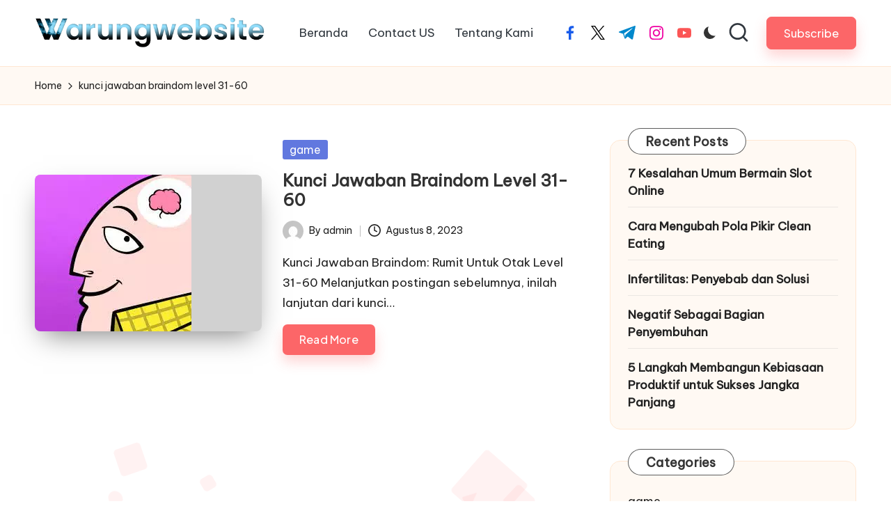

--- FILE ---
content_type: application/javascript
request_url: https://warungwebsite.id/wp-content,_plugins,_easy-table-of-contents,_assets,_js,_front.min.js,qver==2.0.80-1767183599+wp-includes,_js,_imagesloaded.min.js,qver==5.0.0.pagespeed.jc.H5ocDEQMbu.js
body_size: 2983
content:
var mod_pagespeed_tYhW5WutvD = "jQuery((function(e){if(\"undefined\"!=typeof ezTOC){function t(){if(0!==e(\".ez-toc-widget-container.ez-toc-affix\").length){var t=30;void 0!==ezTOC.scroll_offset&&(t=parseInt(ezTOC.scroll_offset)),e(ezTOC.affixSelector).stick_in_parent({inner_scrolling:!1,offset_top:t})}if(e.fn.shrinkTOCWidth=function(){e(this).css({width:\"auto\",display:\"table\"}),/MSIE 7\\./.test(navigator.userAgent)&&e(this).css(\"width\",\"\")},void 0!==ezTOC.visibility_hide_by_default){var o=e(\".ez-toc-toggle:not(.ez-toc-loaded),.ez-toc-widget-sticky-toggle:not(.ez-toc-loaded)\"),i=void 0!==ezTOC.visibility_hide_by_device?ezTOC.visibility_hide_by_device:0,c=ezTOC.visibility_hide_by_default;e.each(o,(function(t,o){var n=e(this);e(n).addClass(\"ez-toc-loaded\");var s=e(n).parents(\"#ez-toc-container,#ez-toc-widget-container,#ez-toc-widget-sticky-container\").find(\"ul.ez-toc-list,ul.ez-toc-widget-sticky-list\");if(e(s).hasClass(\"eztoc-toggle-hide-by-default\")&&(c=1),\"undefined\"!=typeof Cookies&&(Cookies?(1==Cookies.get(\"ezTOC_hidetoc-\"+t)?e(n).data(\"visible\",!1):e(n).data(\"visible\",!0),Cookies.remove(\"ezTOC_hidetoc-\"+t)):(e(n).data(\"visible\",!0),Cookies.remove(\"ezTOC_hidetoc-\"+t))),c&&\"0\"!=i&&e(n).data(\"visible\",!1),!e(n).data(\"visible\")){s.hide();const e=document.querySelector(\"#ez-toc-container\");if(e){const t=e.querySelector(\".ez-toc-box-title\");t&&t.classList.add(\"toc-closed\")}else{const e=document.querySelector(\".ez-toc-widget-container,.ez-toc-widget-sticky-container\");if(e){const t=e.querySelector(\".ez-toc-box-title\");t&&t.classList.add(\"toc-closed\")}}}e(n).on(\"click\",(function(o){o.preventDefault();const i=document.querySelector(\"#ez-toc-container\");if(i){i.classList.toggle(\"toc_close\");const e=i.querySelector(\".ez-toc-box-title\");e&&e.classList.toggle(\"toc-closed\")}else{const e=document.querySelector(\".ez-toc-widget-container,.ez-toc-widget-sticky-container\");e.classList.toggle(\"toc_close\");const t=e.querySelector(\".ez-toc-box-title\");t&&t.classList.toggle(\"toc-closed\")}e(this).data(\"visible\")?(e(this).data(\"visible\",!1),\"undefined\"!=typeof Cookies&&Cookies&&(c?Cookies.set(\"ezTOC_hidetoc-\"+t,null,{path:\"/\",sameSite:\"Strict\"}):Cookies.set(\"ezTOC_hidetoc-\"+t,\"1\",{expires:30,path:\"/\",sameSite:\"Strict\"})),s.hide(\"fast\")):(e(this).data(\"visible\",!0),\"undefined\"!=typeof Cookies&&Cookies&&(c?Cookies.set(\"ezTOC_hidetoc-\"+t,\"1\",{expires:30,path:\"/\",sameSite:\"Strict\"}):Cookies.set(\"ezTOC_hidetoc-\"+t,null,{path:\"/\",sameSite:\"Strict\"})),s.show(\"fast\"))}))}))}var n=e(\"span.ez-toc-section\").toArray(),s=function(t){return t.reduce((function(t,o){return t[o.id]=function(t){return e('.ez-toc-widget-container .ez-toc-list a[href=\"#'+e(t).attr(\"id\")+'\"]')}(o),t}),{})}(n),a=e.map(s,(function(e,t){return e})),l=function(){var t=5;void 0!==ezTOC.smooth_scroll&&1===parseInt(ezTOC.smooth_scroll)&&(t=void 0!==ezTOC.scroll_offset?parseInt(ezTOC.scroll_offset):30);var o=e(\"#wpadminbar\");o.length&&(t+=o.height());return t}();function r(){var t=function(t,o){var i=e(window).scrollTop()+t+1,c=o[0],n=i-e(c).offset().top;return o.forEach((function(t){var o=i-e(t).offset().top;o>0&&o<n&&(n=o,c=t)})),c}(l,n);if(t){var o=s[t.id];!function(e,t){t.forEach((function(t){e!==t&&t.parent().hasClass(\"active\")&&t.parent().removeClass(\"active\")}))}(o,a),function(t){var o=t.parent();o.hasClass(\"active\")||o.addClass(\"active\");!function(t){var o=function(t){var o=e(t),i=o.html();o.parent().append('<li id=\"ez-toc-height-test\" class=\"active\">'+i+\"</li>\");var c=e(\"#ez-toc-height-test\"),n=c.height();return c.remove(),n-(o.children(\"ul\").first().height()||0)}(t);!function(t){e(\".ez-toc-widget-container ul.ez-toc-list li.active\").css(\"height\",t+\"px\")}(o)}(o)}(o)}}n.length>0&&e(\".ez-toc-widget-container\").length&&e(window).on(\"load resize scroll\",r)}function o(){e('.ez-toc-list[class*=\"ez-toc-columns-\"]').each((function(){var t=e(this),o=t.attr(\"class\").match(/ez-toc-columns-(\\d+)/);o&&(parseInt(o[1])<=1||(t.addClass(\"ez-toc-columns-optimized\"),t.find(\"li\").each((function(){var t=e(this);t.outerHeight()>50&&t.css(\"break-inside\",\"avoid\")}))))}))}e(\"#ez-toc-container\").length&&(e(\"#ez-toc-container .ez-toc-toggle label span\").html()||e(\"#ez-toc-container .ez-toc-toggle label\").html(ezTOC.fallbackIcon)),ezTOC.init=function(){t()},t(),setTimeout(o,100),void 0!==ezTOC.ajax_toggle&&1===parseInt(ezTOC.ajax_toggle)&&e(document).ajaxComplete((function(){t(),setTimeout(o,100)}))}e(document).on(\"click\",\"#ez-toc-open-sub-hd\",(function(t){e(this).attr(\"id\",\"ez-toc-open-sub-hd-active\"),t.preventDefault()})),e(document).on(\"click\",\"#ez-toc-open-sub-hd-active\",(function(t){e(this).attr(\"id\",\"ez-toc-open-sub-hd\"),t.preventDefault()})),e(\"#ez-toc-more-links-enabler\").click((function(){e(\".ez-toc-more-link\").show(),e(\"#ez-toc-more-links-enabler\").hide(),e(\"#ez-toc-more-links-disabler\").attr(\"style\",\"display:inline-block\")})),e(\"#ez-toc-more-links-disabler\").click((function(){e(\".ez-toc-more-link\").hide(),e(\"#ez-toc-more-links-enabler\").show(),e(\"#ez-toc-more-links-disabler\").hide()})),1===parseInt(ezTOC.chamomile_theme_is_on)&&e(\"#ez-toc-container\").find(\".hamburger\").remove()}));";
var mod_pagespeed_IR54J3upZb = "/*! This file is auto-generated */\n/*!\n * imagesLoaded PACKAGED v5.0.0\n * JavaScript is all like \"You images are done yet or what?\"\n * MIT License\n */\n!function(t,e){\"object\"==typeof module&&module.exports?module.exports=e():t.EvEmitter=e()}(\"undefined\"!=typeof window?window:this,(function(){function t(){}let e=t.prototype;return e.on=function(t,e){if(!t||!e)return this;let i=this._events=this._events||{},s=i[t]=i[t]||[];return s.includes(e)||s.push(e),this},e.once=function(t,e){if(!t||!e)return this;this.on(t,e);let i=this._onceEvents=this._onceEvents||{};return(i[t]=i[t]||{})[e]=!0,this},e.off=function(t,e){let i=this._events&&this._events[t];if(!i||!i.length)return this;let s=i.indexOf(e);return-1!=s&&i.splice(s,1),this},e.emitEvent=function(t,e){let i=this._events&&this._events[t];if(!i||!i.length)return this;i=i.slice(0),e=e||[];let s=this._onceEvents&&this._onceEvents[t];for(let n of i){s&&s[n]&&(this.off(t,n),delete s[n]),n.apply(this,e)}return this},e.allOff=function(){return delete this._events,delete this._onceEvents,this},t})),\n/*!\n * imagesLoaded v5.0.0\n * JavaScript is all like \"You images are done yet or what?\"\n * MIT License\n */\nfunction(t,e){\"object\"==typeof module&&module.exports?module.exports=e(t,require(\"ev-emitter\")):t.imagesLoaded=e(t,t.EvEmitter)}(\"undefined\"!=typeof window?window:this,(function(t,e){let i=t.jQuery,s=t.console;function n(t,e,o){if(!(this instanceof n))return new n(t,e,o);let r=t;var h;(\"string\"==typeof t&&(r=document.querySelectorAll(t)),r)?(this.elements=(h=r,Array.isArray(h)?h:\"object\"==typeof h&&\"number\"==typeof h.length?[...h]:[h]),this.options={},\"function\"==typeof e?o=e:Object.assign(this.options,e),o&&this.on(\"always\",o),this.getImages(),i&&(this.jqDeferred=new i.Deferred),setTimeout(this.check.bind(this))):s.error(`Bad element for imagesLoaded ${r||t}`)}n.prototype=Object.create(e.prototype),n.prototype.getImages=function(){this.images=[],this.elements.forEach(this.addElementImages,this)};const o=[1,9,11];n.prototype.addElementImages=function(t){\"IMG\"===t.nodeName&&this.addImage(t),!0===this.options.background&&this.addElementBackgroundImages(t);let{nodeType:e}=t;if(!e||!o.includes(e))return;let i=t.querySelectorAll(\"img\");for(let t of i)this.addImage(t);if(\"string\"==typeof this.options.background){let e=t.querySelectorAll(this.options.background);for(let t of e)this.addElementBackgroundImages(t)}};const r=/url\\((['\"])?(.*?)\\1\\)/gi;function h(t){this.img=t}function d(t,e){this.url=t,this.element=e,this.img=new Image}return n.prototype.addElementBackgroundImages=function(t){let e=getComputedStyle(t);if(!e)return;let i=r.exec(e.backgroundImage);for(;null!==i;){let s=i&&i[2];s&&this.addBackground(s,t),i=r.exec(e.backgroundImage)}},n.prototype.addImage=function(t){let e=new h(t);this.images.push(e)},n.prototype.addBackground=function(t,e){let i=new d(t,e);this.images.push(i)},n.prototype.check=function(){if(this.progressedCount=0,this.hasAnyBroken=!1,!this.images.length)return void this.complete();let t=(t,e,i)=>{setTimeout((()=>{this.progress(t,e,i)}))};this.images.forEach((function(e){e.once(\"progress\",t),e.check()}))},n.prototype.progress=function(t,e,i){this.progressedCount++,this.hasAnyBroken=this.hasAnyBroken||!t.isLoaded,this.emitEvent(\"progress\",[this,t,e]),this.jqDeferred&&this.jqDeferred.notify&&this.jqDeferred.notify(this,t),this.progressedCount===this.images.length&&this.complete(),this.options.debug&&s&&s.log(`progress: ${i}`,t,e)},n.prototype.complete=function(){let t=this.hasAnyBroken?\"fail\":\"done\";if(this.isComplete=!0,this.emitEvent(t,[this]),this.emitEvent(\"always\",[this]),this.jqDeferred){let t=this.hasAnyBroken?\"reject\":\"resolve\";this.jqDeferred[t](this)}},h.prototype=Object.create(e.prototype),h.prototype.check=function(){this.getIsImageComplete()?this.confirm(0!==this.img.naturalWidth,\"naturalWidth\"):(this.proxyImage=new Image,this.img.crossOrigin&&(this.proxyImage.crossOrigin=this.img.crossOrigin),this.proxyImage.addEventListener(\"load\",this),this.proxyImage.addEventListener(\"error\",this),this.img.addEventListener(\"load\",this),this.img.addEventListener(\"error\",this),this.proxyImage.src=this.img.currentSrc||this.img.src)},h.prototype.getIsImageComplete=function(){return this.img.complete&&this.img.naturalWidth},h.prototype.confirm=function(t,e){this.isLoaded=t;let{parentNode:i}=this.img,s=\"PICTURE\"===i.nodeName?i:this.img;this.emitEvent(\"progress\",[this,s,e])},h.prototype.handleEvent=function(t){let e=\"on\"+t.type;this[e]&&this[e](t)},h.prototype.onload=function(){this.confirm(!0,\"onload\"),this.unbindEvents()},h.prototype.onerror=function(){this.confirm(!1,\"onerror\"),this.unbindEvents()},h.prototype.unbindEvents=function(){this.proxyImage.removeEventListener(\"load\",this),this.proxyImage.removeEventListener(\"error\",this),this.img.removeEventListener(\"load\",this),this.img.removeEventListener(\"error\",this)},d.prototype=Object.create(h.prototype),d.prototype.check=function(){this.img.addEventListener(\"load\",this),this.img.addEventListener(\"error\",this),this.img.src=this.url,this.getIsImageComplete()&&(this.confirm(0!==this.img.naturalWidth,\"naturalWidth\"),this.unbindEvents())},d.prototype.unbindEvents=function(){this.img.removeEventListener(\"load\",this),this.img.removeEventListener(\"error\",this)},d.prototype.confirm=function(t,e){this.isLoaded=t,this.emitEvent(\"progress\",[this,this.element,e])},n.makeJQueryPlugin=function(e){(e=e||t.jQuery)&&(i=e,i.fn.imagesLoaded=function(t,e){return new n(this,t,e).jqDeferred.promise(i(this))})},n.makeJQueryPlugin(),n}));";
